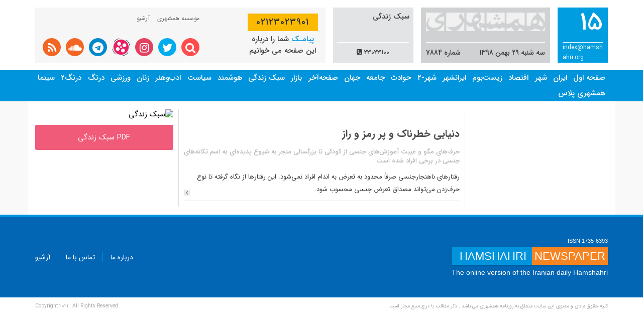

--- FILE ---
content_type: text/html; charset=utf-8
request_url: https://newspaper.hamshahrionline.ir/topics/24/Lifestyle.html?n=7884
body_size: 3816
content:
<!DOCTYPE html>
<!--[if IE 8]>
<html class="ie ie8" dir="rtl" lang="en-US" > <![endif]-->
<!--[if IE 9]>
<html class="ie ie9" dir="rtl" lang="en-US" > <![endif]-->
<!--[if gt IE 9]><!-->
<html lang="en-US">
<!--<![endif]-->
<head>
<meta http-equiv="content-type" content="text/html;charset=UTF-8" />
<meta http-equiv="X-UA-Compatible" content="IE=edge">
<meta http-equiv="Content-Language" content="en-US" />
<meta http-equiv="Content-Style-Type" content="text/css" />
<meta name="viewport" content="width=device-width, initial-scale=1.0">
<title>صفحه سبک زندگی روزنامه همشهری سه‌شنبه 29 بهمن 1398</title>
<meta property="og:lcoale" content="fa" />
<meta property="og:title" content="صفحه سبک زندگی روزنامه همشهری سه‌شنبه 29 بهمن 1398" />
<meta itemprop="name" content="صفحه سبک زندگی روزنامه همشهری سه‌شنبه 29 بهمن 1398" />
<meta property="twitter:title" content="صفحه سبک زندگی روزنامه همشهری سه‌شنبه 29 بهمن 1398" />
<meta property="og:type" content="article" />
<meta property="og:url" content="http://newspaper.hamshahrionline.ir/" />
<meta property="twitter:url" content="http://newspaper.hamshahrionline.ir/" />
<meta property="og:site_name" content="صفحه سبک زندگی روزنامه همشهری سه‌شنبه 29 بهمن 1398" />
<meta property="twitter:card" content="summary" />
<meta property="og:description" content="صفحه سبک زندگی روزنامه همشهری سه‌شنبه 29 بهمن 1398 دنیایی خطرناک و پر رمز و راز روزنامه همشهری امروز،روزنامه همشهری صبح،صفحه روزنامه همشهری،دانلود روزنامه همشهری امروز،همشهری آنلاین" />
<meta itemprop="description" content="صفحه سبک زندگی روزنامه همشهری سه‌شنبه 29 بهمن 1398 دنیایی خطرناک و پر رمز و راز روزنامه همشهری امروز،روزنامه همشهری صبح،صفحه روزنامه همشهری،دانلود روزنامه همشهری امروز،همشهری آنلاین" />
<meta name="generator" content="ideveloper.info" />


<meta name="keywords" content=" دنیایی خطرناک و پر رمز و راز همشهری,همشهری آنلاین,موسسه همشهری,روزنامه همشهری,Hamshahri,Hamshahrionline,Hamshahri Newspaper,Hamshahri Institute,سینما,آشپزی,بورس,موسیقی,کتاب,ارتباطات,سایبر,ورزش,فوتبال,فرهنگ,اینترنت,سلامت,دانش,جهان,زندگی,اقتصاد,جامعه,تلویزیون,city,تهران,ایران,iran,Tehran,فارسی">
<meta name="description" content="صفحه سبک زندگی روزنامه همشهری سه‌شنبه 29 بهمن 1398 دنیایی خطرناک و پر رمز و راز روزنامه همشهری امروز،روزنامه همشهری صبح،صفحه روزنامه همشهری،دانلود روزنامه همشهری امروز،همشهری آنلاین">
<meta name="document-type" content="Public" />
<meta name="document-rating" content="Safe for Kids" />
<meta name="document-distribution" content="Global" />
<meta name="distribution" content="Global" />
<meta name="copyright" content="Copyright 2017" />
<meta name="classification" content="Enterprise" />
<meta name="rating" content="General" />
<meta name="robots" content="index,follow">
<meta name="revisit-after" content="1 days">
<meta name="theme-color" content="#9b58b5" />

	<link rel="stylesheet" type="text/css" href="https://newspaper.hamshahrionline.ir/template/default/enduser/bootstrap/css/bootstrap.min.css">
            	<link rel="stylesheet" type="text/css" href="https://newspaper.hamshahrionline.ir/template/default/enduser/css/bootstrap-rtl.css">
            	<link rel="stylesheet" type="text/css" href="https://newspaper.hamshahrionline.ir/template/default/enduser/css/style.css?ver=1.7">
            	<link rel="stylesheet" type="text/css" href="https://newspaper.hamshahrionline.ir/template/default/enduser/css/ionicons.min.css">
            	<link rel="stylesheet" type="text/css" href="https://newspaper.hamshahrionline.ir/template/default/enduser/css/font-awesome.min.css">
            	<link rel="stylesheet" type="text/css" href="https://newspaper.hamshahrionline.ir/template/default/enduser/css/owl.carousel.css"> 
            	<link rel="stylesheet" type="text/css" href="https://newspaper.hamshahrionline.ir/template/default/enduser/css/custom.css?ver=5.2.0">
            	<script src="https://newspaper.hamshahrionline.ir/template/default/enduser/js/jquery-3.2.1.min.js" type="text/javascript"></script>
            	    </head>
<body>

	<div class="header category-header">
		<div class="container">
			<div class="header-content">
				<div class="category-header-right">
					<div class="page-number">
						<span>15</span>
						<div class="email">
							index@hamshahri.org						</div>
					</div>
					<div class="newspaper-detail">
						<div class="category-logo">
							<img src="http://newspaper.hamshahrionline.ir/img/2ha2l6nl68b488o408ocs0ocw.png" alt="همشهری">
						</div>
						<div class="detail">
							<div>سه شنبه 29 بهمن 1398</div>
							<div>شماره							                7884</div>
						</div>
					</div>
					<div class="category-detail">
						<div class="title">سبک زندگی</div>
						<div class="phone">
							<i class="fa fa-phone-square"></i>
							23023100						</div>
					</div>
				</div>

				<div class="category-header-left">
					<div class="category-header-left-content">
						<div class="category-header-left-sms">
							<div class="number">
								02123023901							</div>
							<div class="text">
								<span>پیامـک</span> شما را درباره این صفحه می خوانیم
							</div>
						</div>
						<div class="header-left">
							<div class="header-left-menu">
								<ul>
									<li><a href="#">موسسه همشهری</a></li>
									<li><a href="https://newspaper.hamshahrionline.ir/archive">آرشیو</a></li>
								</ul>
							</div>

							<div class="header-left-actions">
								<div class="item search-item">
									<div class="search">
										<a href="#" class="search-toggle header-left-action-link-search"> <i class="fa fa-search"></i>
										</a>
										<div class="search-form">
											<form action="/search" method="get">
												<input type="text" name="q" placeholder="جستجو">
											</form>
										</div>
									</div>
								</div>

								<div class="item">
									<a href="https://twitter.com/hamshahrinews" target="_blank" class="header-left-action-link-twitter"> <i class="fa fa-twitter"></i>
									</a>
								</div>
								<div class="item">
									<a href="https://instagram.com/hamshahrinewsofficial" target="_blank" class="header-left-action-link-instagram"> <i class="fa fa-instagram"></i>
									</a>
								</div>
								<div class="item">
									<a href="https://www.aparat.com/hamshahrinews" target="_blank" class="header-left-action-link-aparat"> <i class="ico-aparat"></i>
									</a>
								</div>
								<div class="item">
									<a href="https://t.me/hamshahrinews" target="_blank" class="header-left-action-link-telegram"> <i class="fa fa-telegram"></i>
									</a>
								</div>
								<div class="item">
									<a href="https://soundcloud.com/hamshahri-news" target="_blank" class="header-left-action-link-rss"> <i class="fa fa-soundcloud"></i>
									</a>
								</div>
								<div class="item">
									<a href="/feed" class="header-left-action-link-rss" target="_blank"> <i class="fa fa-rss"></i>
									</a>
								</div>
							</div>
						</div>
					</div>
				</div>
			</div>
		</div>
	</div>


	<div class="menu">
		<div class="container">
			<div class="menu-toggle visible-sm visible-xs">
				<i class="ion-navicon"></i> صفحات
			</div>
			<div class="hidden-sm hidden-xs">
				<ul>
										<li><a href="https://newspaper.hamshahrionline.ir/?n=7884" title="اخبارصفحه اول">صفحه اول</a>
										</li>
										<li><a href="https://newspaper.hamshahrionline.ir/topics/13/Iran.html?n=7884" title="اخبارایران">ایران</a>
										</li>
										<li><a href="https://newspaper.hamshahrionline.ir/topics/2/City.html?n=7884" title="اخبارشهر">شهر</a>
										</li>
										<li><a href="https://newspaper.hamshahrionline.ir/topics/3/Economy.html?n=7884" title="اخباراقتصاد">اقتصاد</a>
										</li>
										<li><a href="https://newspaper.hamshahrionline.ir/topics/11/The-environment.html?n=7884" title="اخبارزیست‌بوم">زیست‌بوم</a>
										</li>
										<li><a href="https://newspaper.hamshahrionline.ir/topics/25/Iranshahr.html?n=7884" title="اخبارایرانشهر">ایرانشهر</a>
										</li>
										<li><a href="https://newspaper.hamshahrionline.ir/topics/17/City26.html?n=7884" title="اخبارشهر-۲">شهر-۲</a>
										</li>
										<li><a href="https://newspaper.hamshahrionline.ir/topics/8/Accidents.html?n=7884" title="اخبارحوادث">حوادث</a>
										</li>
										<li><a href="https://newspaper.hamshahrionline.ir/topics/5/Social.html?n=7884" title="اخبارجامعه">جامعه</a>
										</li>
										<li><a href="https://newspaper.hamshahrionline.ir/topics/27/World.html?n=7884" title="اخبارجهان">جهان</a>
										</li>
										<li><a href="https://newspaper.hamshahrionline.ir/topics/12/Last-page.html?n=7884" title="اخبارصفحه‌آخر">صفحه‌آخر</a>
										</li>
										<li><a href="https://newspaper.hamshahrionline.ir/topics/22/Market.html?n=7884" title="اخباربازار">بازار</a>
										</li>
										<li><a href="https://newspaper.hamshahrionline.ir/topics/24/Lifestyle.html?n=7884" title="اخبارسبک زندگی">سبک زندگی</a>
										</li>
										<li><a href="https://newspaper.hamshahrionline.ir/topics/77/hoshmand.html?n=7884" title="اخبارهوشمند">هوشمند</a>
										</li>
										<li><a href="https://newspaper.hamshahrionline.ir/topics/1/political.html?n=7884" title="اخبارسیاست">سیاست</a>
										</li>
										<li><a href="https://newspaper.hamshahrionline.ir/topics/7/Culture.html?n=7884" title="اخبارادب‌وهنر">ادب‌وهنر</a>
										</li>
										<li><a href="https://newspaper.hamshahrionline.ir/topics/81/zanan.html?n=7884" title="اخبارزنان">زنان</a>
										</li>
										<li><a href="https://newspaper.hamshahrionline.ir/topics/29/Sport.html?n=7884" title="اخبارورزشی">ورزشی</a>
										</li>
										<li><a href="https://newspaper.hamshahrionline.ir/topics/46/derang.html?n=7884" title="اخباردرنگ">درنگ</a>
										</li>
										<li><a href="https://newspaper.hamshahrionline.ir/topics/76/derang2.html?n=7884" title="اخباردرنگ2">درنگ2</a>
										</li>
										<li><a href="https://newspaper.hamshahrionline.ir/topics/39/cinema.html?n=7884" title="اخبارسینما">سینما</a>
										</li>
										<li><a href="https://newspaper.hamshahrionline.ir/topics/90/hamshahrplus.html?n=7884" title="اخبارهمشهری پلاس">همشهری پلاس</a>
										</li>
								</ul>
			</div>
			<div class="visible-sm visible-xs">
				<div class="clearfix"></div>
				<div class="responsive-menu">
					<ul>
    					        						<li><a href="https://newspaper.hamshahrionline.ir/?n=7884" title="اخبارصفحه اول">صفحه اول</a>
        					        					</li>
        				        						<li><a href="https://newspaper.hamshahrionline.ir/topics/13/Iran.html?n=7884" title="اخبارایران">ایران</a>
        					        					</li>
        				        						<li><a href="https://newspaper.hamshahrionline.ir/topics/2/City.html?n=7884" title="اخبارشهر">شهر</a>
        					        					</li>
        				        						<li><a href="https://newspaper.hamshahrionline.ir/topics/3/Economy.html?n=7884" title="اخباراقتصاد">اقتصاد</a>
        					        					</li>
        				        						<li><a href="https://newspaper.hamshahrionline.ir/topics/11/The-environment.html?n=7884" title="اخبارزیست‌بوم">زیست‌بوم</a>
        					        					</li>
        				        						<li><a href="https://newspaper.hamshahrionline.ir/topics/25/Iranshahr.html?n=7884" title="اخبارایرانشهر">ایرانشهر</a>
        					        					</li>
        				        						<li><a href="https://newspaper.hamshahrionline.ir/topics/17/City26.html?n=7884" title="اخبارشهر-۲">شهر-۲</a>
        					        					</li>
        				        						<li><a href="https://newspaper.hamshahrionline.ir/topics/8/Accidents.html?n=7884" title="اخبارحوادث">حوادث</a>
        					        					</li>
        				        						<li><a href="https://newspaper.hamshahrionline.ir/topics/5/Social.html?n=7884" title="اخبارجامعه">جامعه</a>
        					        					</li>
        				        						<li><a href="https://newspaper.hamshahrionline.ir/topics/27/World.html?n=7884" title="اخبارجهان">جهان</a>
        					        					</li>
        				        						<li><a href="https://newspaper.hamshahrionline.ir/topics/12/Last-page.html?n=7884" title="اخبارصفحه‌آخر">صفحه‌آخر</a>
        					        					</li>
        				        						<li><a href="https://newspaper.hamshahrionline.ir/topics/22/Market.html?n=7884" title="اخباربازار">بازار</a>
        					        					</li>
        				        						<li><a href="https://newspaper.hamshahrionline.ir/topics/24/Lifestyle.html?n=7884" title="اخبارسبک زندگی">سبک زندگی</a>
        					        					</li>
        				        						<li><a href="https://newspaper.hamshahrionline.ir/topics/77/hoshmand.html?n=7884" title="اخبارهوشمند">هوشمند</a>
        					        					</li>
        				        						<li><a href="https://newspaper.hamshahrionline.ir/topics/1/political.html?n=7884" title="اخبارسیاست">سیاست</a>
        					        					</li>
        				        						<li><a href="https://newspaper.hamshahrionline.ir/topics/7/Culture.html?n=7884" title="اخبارادب‌وهنر">ادب‌وهنر</a>
        					        					</li>
        				        						<li><a href="https://newspaper.hamshahrionline.ir/topics/81/zanan.html?n=7884" title="اخبارزنان">زنان</a>
        					        					</li>
        				        						<li><a href="https://newspaper.hamshahrionline.ir/topics/29/Sport.html?n=7884" title="اخبارورزشی">ورزشی</a>
        					        					</li>
        				        						<li><a href="https://newspaper.hamshahrionline.ir/topics/46/derang.html?n=7884" title="اخباردرنگ">درنگ</a>
        					        					</li>
        				        						<li><a href="https://newspaper.hamshahrionline.ir/topics/76/derang2.html?n=7884" title="اخباردرنگ2">درنگ2</a>
        					        					</li>
        				        						<li><a href="https://newspaper.hamshahrionline.ir/topics/39/cinema.html?n=7884" title="اخبارسینما">سینما</a>
        					        					</li>
        				        						<li><a href="https://newspaper.hamshahrionline.ir/topics/90/hamshahrplus.html?n=7884" title="اخبارهمشهری پلاس">همشهری پلاس</a>
        					        					</li>
        									</ul>
				</div>
			</div>
		</div>
	</div><!--Main Start-->
<main class="main">
	<div class="container">
 
     <div class="wrapper">
    <div class="category-layout">
        <div class="right">
                        
                    </div>

        <div class="center">
            
                            <div class="main-post">
                                            <div class="post-image">
                            <a href="https://newspaper.hamshahrionline.ir/id/95357/دنیایی-خطرناک-رمز-راز.html" title=""><img src="https://cdn.newspaper.hamshahrionline.ir/img/newspaper_pages/1398/11BAHMAN/29/laee/1501.jpg" alt=""></a>
                        </div>
                                        <h2>
                        <a title="دنیایی خطرناک و پر رمز و راز" href="https://newspaper.hamshahrionline.ir/id/95357/دنیایی-خطرناک-رمز-راز.html">دنیایی خطرناک و پر رمز و راز</a>
                    </h2>
                    <div class="subtitle">حرف‌های مگو و غیبت آموزش‌های جنسی از کودکی تا بزرگسالی منجر به شیوع پدیده‌ای به اسم تکانه‌های جنسی در برخی افراد شده است</div>
                                        <div class="text">رفتارهای ناهنجارجنسی صرفاً محدود به تعرض به اندام افراد نمی‌شود. این رفتارها از نگاه گرفته تا نوع حرف‌زدن می‌تواند مصداق تعرض جنسی محسوب شود.</div>
                    <a title="دنیایی خطرناک و پر رمز و راز" href="https://newspaper.hamshahrionline.ir/id/95357/دنیایی-خطرناک-رمز-راز.html" class="post-more"><i class="fa fa-angle-left"></i></a>
                    <div class="clearfix"></div>
                </div>
                        <div class="main-column">
                                        <div class=" col-md-12">
                                                
                                                </div>
                                            </div>
            </div>

            <div class="left">
                                    <div class="category-newspaper-page">
                        <a href="https://cdn.newspaper.hamshahrionline.ir/img/newspaper_pages/1398/11BAHMAN/29/cover/sabk.jpg" target="_blank" title="صفحهسبک زندگی همشهریسه‌شنبه 29 بهمن 1398">
                            <img src="https://cdn.newspaper.hamshahrionline.ir/img/newspaper_pages/1398/11BAHMAN/29/cover/sabk.jpg" alt="سبک زندگی">
                        </a>
                    </div>
                                <a href="" target="_blank" title="PDF سه‌شنبه 29 بهمن 1398" class="download-pdf">PDF سبک زندگی </a>


                            </div>
        </div>

    </div>						 
    </div>
</main>
<!--Main End-->
<div class="footer">
	<div class="container">
		<div class="footer-content">
			<div class="footer-logo">
				<div class="top-text">ISSN 1735-6393</div>
				<div class="logo-text">
					<span class="blue">HAMSHAHRI</span> <span class="orange">NEWSPAPER</span>
				</div>
				<div class="bottom-text">The online version of the Iranian daily Hamshahri</div>
			</div>

			<div class="footer-menu">
				<ul>
					<li><a href="https://newspaper.hamshahrionline.ir/page/aboutus">درباره ما</a></li>
					<li><a href="https://newspaper.hamshahrionline.ir/page/contactus">تماس با ما</a></li>
					<li><a href="https://newspaper.hamshahrionline.ir/archive">آرشیو</a></li>
				</ul>
			</div>
		</div>
	</div>
</div>

<div class="copyright">
	<div class="container">
		<div class="copyright-content">
			<div>کلیه حقوق مادی و معنوی این سایت متعلق به روزنامه همشهری می باشد . ذکر مطالب با درج منبع مجاز است .</div>
			<div class="dir-left">Copyright 2021 . All Rights Reserved</div>
			<!-- <div class="dir-left">
					ایجاد شده با <span class="fa fa-heart"></span> توسط گروه <a href="https://ideveloper.info" title="طراحی سایت" target="_blank">طراحی سایت</a> و <a href="https://ideveloper.info/site-website-seo" title="سئو سایت" target="_blank">سئو سایت</a>
				</div> -->
		</div>
	</div>
</div>

<!-- Google tag (gtag.js) -->
<script async src="https://www.googletagmanager.com/gtag/js?id=G-S6WZ4MEZ4M"></script>
<script>
  window.dataLayer = window.dataLayer || [];
  function gtag(){dataLayer.push(arguments);}
  gtag('js', new Date());

  gtag('config', 'G-S6WZ4MEZ4M');
</script>
	
	<script src="https://newspaper.hamshahrionline.ir/template/default/enduser/js/owl.carousel.min.js" type="text/javascript"></script>
	<script src="https://newspaper.hamshahrionline.ir/template/default/enduser/bootstrap/js/bootstrap.min.js" type="text/javascript"></script>
	<script src="https://newspaper.hamshahrionline.ir/template/default/enduser/js/jquery.custom.js?ver=5.1.0" type="text/javascript"></script>
 </body>

</html>




 